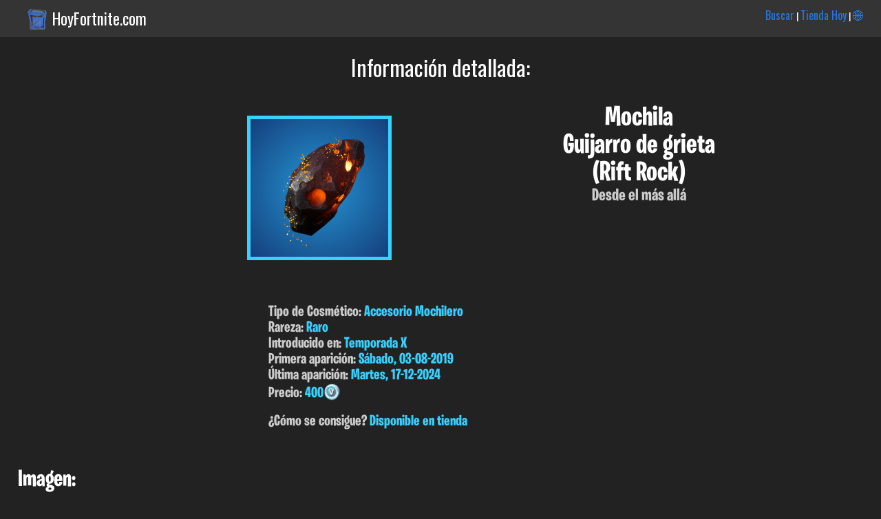

--- FILE ---
content_type: text/html; charset=UTF-8
request_url: https://www.hoyfortnite.com/info/875/Guijarro-de-grieta
body_size: 2260
content:


 <html><head><title>Guijarro de grieta (Rift Rock) | Fortnite en Español</title><meta name="viewport" content="width=device-width; initial-scale=1; maximum-scale=1.0; user-scalable=2;"/>

<meta http-equiv="Content-Type" content="text/html; charset=UTF-8">
	<meta name="description" content="Guijarro de grieta (Rift Rock) en Fortnite. Te damos toda la info de skins y cosmeticos de Fortnite en Español." />
	<meta name="keywords" content="Guijarro de grieta, Rift Rock, , , Información, Fortnite, Skins, Español, cosmeticos, trajes, Castellano, Pavos, datos, Epic, Games, cuando salen, Info" />
<link href="https://fonts.googleapis.com/css?family=Roboto+Condensed" rel="stylesheet">
<link href="https://fonts.googleapis.com/css?family=Oswald" rel="stylesheet"> <link rel="stylesheet" type="text/css" href="/css.css?v=20221226"><link rel="apple-touch-icon" href="hoyfortnite.com/images/skins/Rift Rock_1.png"><link rel="shortcut icon" href="https://www.hoyfortnite.com/images/favicon/favicon.ico" type="image/x-icon" /><link rel="icon" type="image/png" href="hoyfortnite.com/images/skins/Rift Rock_1.png"><meta property="og:title" content="Guijarro de grieta (Rift Rock) | Fortnite en Español" /><meta property="og:description" content="Desde el más allá -> Descubre el resto de info de este cosmético, precio, fecha de lanzamiento, conjunto, etc..."/>
		<meta property="og:type" content="article" />
		<meta property="og:url" content="hoyfortnite.com/info/875/Guijarro-de-grieta" /><meta property="og:image" content="hoyfortnite.com/images/skins/Rift Rock_1.png" /><meta property="og:site_name" content="HoyFortnite.com" /></head><body><div class="header_top"><img src="https://www.hoyfortnite.com/images/logo.png" class="logo_header"><p class="titulo_dominio"><a class="enlace_home" href="https://www.hoyfortnite.com" title="Tienda Hoy Fortnite">HoyFortnite.com</a></p><p class="menu_header"><a class="enlace_menu_home" href="https://www.hoyfortnite.com/buscar/">Buscar</a> | <a class="enlace_menu_home" href="https://www.hoyfortnite.com/tienda/">Tienda Hoy</a> | <a class="enlace_menu_home" href="https://www.fortniteitemshop.info/">🌐</a></p></div><div class="header"><p class="titulo_absoluto">Información detallada:</p></div><div class="wrapper"><div class="info_articulo center"><div class="capa_imagen_de_cabecera"><p><img class="rare imagen_de_cabecera" src="/images/skins/Rift Rock_1.png"></p></div><div class="info_detallada_articulo"><h1 class="nombre_info_articulo">Mochila<br>Guijarro de grieta<br>(Rift Rock)</h1><p class="descripcion_info_articulo">Desde el más allá</p></div><div class="info_detallada_articulo_full"><p class="p_info_articulo_full">Tipo de Cosmético: <span class="rare_texto">Accesorio Mochilero</span></p><p class="p_info_articulo_full">Rareza: <span class="rare_texto">Raro</span></p>

<p class="p_info_articulo_full">Introducido en: <span class="rare_texto">Temporada X</span></p><p class="p_info_articulo_full">Primera aparición: <span class="rare_texto">S&aacute;bado, 03-08-2019</span></p><p class="p_info_articulo_full">Última aparición: <span class="rare_texto">Martes, 17-12-2024</span></p><p class="p_info_articulo_full">Precio: <span class="rare_texto">400</span><img class="icono_pavos" src="/images/pavos.png"></p></p><br><p class="p_info_articulo_full">¿Cómo se consigue? <span class="rare_texto">Disponible en tienda</span></p></div></div><div class="otras_imagenes"><h3 class="titulo_seccion_articulo">Imagen: </h3><div class="capa_imagen_grande"><p><a href="#"><img class="rare imagen_grande" src="/images/skins/Rift Rock_1.png"></a></p></div></div><div class="otras_imagenes">

</div><div class="apariciones_en_tienda"><h3 class="titulo_seccion_articulo">Apariciones en tienda: </h3><br><ul><li>Martes, 17-12-2024 - <span class="rare_texto">hace 396 días</span></li><li>Lunes, 16-12-2024 - <span class="rare_texto">hace 397 días</span></li><li>Viernes, 04-10-2019 - <span class="rare_texto">hace 2297 días</span></li></ul></div><a id="ver_mas_apariciones" class="a_info_articulo" href="javascript:void(document.getElementById('apariciones_ocultas').style.display='inline')">Mostrar resto de apariciones</a><br><br><div id="apariciones_ocultas" class="apariciones_en_tienda oculto"><ul><li>Martes, 03-09-2019 - <span class="rare_texto">hace 2328 días</span></li><li>S&aacute;bado, 03-08-2019 - <span class="rare_texto">hace 2359 días</span></li></ul><br><br><p class="p_info_articulo">El cosmético ha aparecido en tienda <span class="rare_texto">5 veces</span></p></div><div class="otras_imagenes"><script async src="https://pagead2.googlesyndication.com/pagead/js/adsbygoogle.js?client=ca-pub-1194142333886843"
		 crossorigin="anonymous"></script>
	<!-- Mostrar_articulo.php -->
	<ins class="adsbygoogle"
		 style="display:block"
		 data-ad-client="ca-pub-1194142333886843"
		 data-ad-slot="3802830517"
		 data-ad-format="auto"
		 data-full-width-responsive="true"></ins>
	<script>
		 (adsbygoogle = window.adsbygoogle || []).push({});
	</script></div><div class="otros_conjunto"><h3 class="titulo_seccion_articulo">Otros cosméticos del conjunto:</h3><br><p class="p_aviso_estandar">Guijarro de grieta no pertenece a ningún conjunto actualmente.</p></div><br><p class="pie_apoya_creador"><br>Puedes usar el código: <span class="destacado">AdoGRX</span> en la tienda. Esto me permite <span class="destacado">regalarte</span> más contenidos y mantener la tienda (con la comodidad de poder verla en tu móvil o PC) con todo el contenido en Español actualizado. Instagram: <a href="https://www.instagram.com/hoyfortnitecom/">@HoyFortnitecom</a></p></div><div class="pie">
	<small>Esta es una web de información y ayuda a los jugadores de habla hispana. HoyFortnite.com ni FortniteItemShop.info no tienen ninguna relación directa con Epic Games salvo las incluidas en el programa: "Apoya a un creador". Las imágenes, marcas y logos son propiedad de sus respectivos dueños.</small>
	</div></body></html>

--- FILE ---
content_type: text/html; charset=utf-8
request_url: https://www.google.com/recaptcha/api2/aframe
body_size: 269
content:
<!DOCTYPE HTML><html><head><meta http-equiv="content-type" content="text/html; charset=UTF-8"></head><body><script nonce="IuWxJMD8f6XJuF7UzRINYA">/** Anti-fraud and anti-abuse applications only. See google.com/recaptcha */ try{var clients={'sodar':'https://pagead2.googlesyndication.com/pagead/sodar?'};window.addEventListener("message",function(a){try{if(a.source===window.parent){var b=JSON.parse(a.data);var c=clients[b['id']];if(c){var d=document.createElement('img');d.src=c+b['params']+'&rc='+(localStorage.getItem("rc::a")?sessionStorage.getItem("rc::b"):"");window.document.body.appendChild(d);sessionStorage.setItem("rc::e",parseInt(sessionStorage.getItem("rc::e")||0)+1);localStorage.setItem("rc::h",'1768676942791');}}}catch(b){}});window.parent.postMessage("_grecaptcha_ready", "*");}catch(b){}</script></body></html>